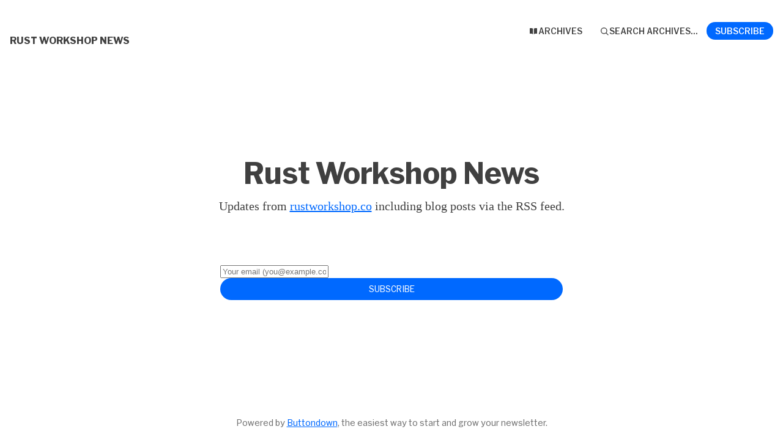

--- FILE ---
content_type: text/html; charset=utf-8
request_url: https://buttondown.com/rust_workshop
body_size: 3435
content:





<!DOCTYPE html>
<html lang="en"
      >
    <head>
        
        


<meta charset="utf-8" />
<meta http-equiv="Content-Language" content="en">
<meta name="google" content="notranslate" />
<meta name="viewport"
      content="width=device-width, initial-scale=1.0, maximum-scale=1, user-scalable=0" />
<link rel="webmention" href="https://buttondown.com/webmentions/register">

    <meta name="theme-color" content="#0069FF" />
    
        <link rel="manifest" href="https://buttondown.com/rust_workshop/webmanifest.json" />
    


    <link rel="shortcut icon" href="/static/images/icons/icon@72.png" />
    <link rel="apple-touch-icon"
          href="/static/images/icons/icon-square@144.png" />











        
        
    


    <title>Rust Workshop News • Buttondown</title>
    
        <meta name="description" content="Updates from rustworkshop.co including blog posts via the RSS feed." />

    <meta name="twitter:card" content="summary" />

<meta name="twitter:site" content="@buttondown" />
<meta name="twitter:title" content="Rust Workshop News" />
<meta name="twitter:description" content="Updates from rustworkshop.co including blog posts via the RSS feed." />

    
        <link rel="alternate"
              type="application/rss+xml"
              title="RSS Feed for Rust Workshop News"
              href="/rust_workshop/rss" />
    



    <link rel="sitemap"
          type="application/xml"
          title="Sitemap"
          href="/rust_workshop/sitemap.xml" />

<meta property="og:title" content="Rust Workshop News" />
<meta property="og:description" content="Updates from rustworkshop.co including blog posts via the RSS feed." />
<meta property="og:type" content="website" />

    <meta name="twitter:image"
          content="https://buttondown.com/static/images/icons/icon-square@400.png" />
    <meta property="og:image"
          content="https://buttondown.com/static/images/icons/icon-square@400.png" />


        
        <meta property="og:url" content="https://buttondown.com/rust_workshop" />
        <link rel="alternate"
              type="application/json+oembed"
              href="https://buttondown.com/embed?url=https://buttondown.com/rust_workshop"
              title="Rust Workshop News / oEmbed" />
    


<link rel="canonical" href="https://buttondown.com/rust_workshop">



        
        
        
        
            <link rel="stylesheet"
                  href="/static/subscriber_facing_modern_css-CQLu4JVj.css">
        
        <style>
            :root {
                --tint-color: #0069FF;
                
                    
                
            }
        </style>
        
            <script nonce="ecoMYodyQ_X_xokpAKOBfg">
                var VARIANT = "subscribe_page";
                
            </script>
        
        
    </head>
    <body class="route--subscribe">
        



        <div class="app-container">
            <div class="header-navigation-container">
                <div class="header-navigation">
                    
                    <div class="header-navigation-content">
                        <h1>
                            <a class="header-brand" href="https://buttondown.com/rust_workshop">
                                <span class="header-brand-name">Rust Workshop News</span>
                            </a>
                        </h1>
                        <button class="header-navigation-toggle"
                                type="button"
                                aria-label="Toggle navigation menu"
                                aria-expanded="false">
                            <svg class="header-navigation-toggle-icon"
     width="24"
     height="24"
     viewBox="0 0 24 24"
     fill="none"
     stroke="currentColor"
     stroke-width="2"
     stroke-linecap="round"
     stroke-linejoin="round">
    <line x1="3" y1="6" x2="21" y2="6"></line>
    <line x1="3" y1="12" x2="21" y2="12"></line>
    <line x1="3" y1="18" x2="21" y2="18"></line>
</svg>

                            <svg class="header-navigation-toggle-icon header-navigation-toggle-icon--close"
     width="24"
     height="24"
     viewBox="0 0 24 24"
     fill="none"
     stroke="currentColor"
     stroke-width="2"
     stroke-linecap="round"
     stroke-linejoin="round">
    <line x1="18" y1="6" x2="6" y2="18"></line>
    <line x1="6" y1="6" x2="18" y2="18"></line>
</svg>

                        </button>
                        <div class="header-navigation-overlay" aria-hidden="true"></div>
                        <nav class="header-navigation-nav" aria-expanded="false">
                            <div class="header-navigation-nav-handle"></div>
                            
                                <a class="header-navigation-link"
                                   href="/rust_workshop/archive/">
                                    <svg width="16" xmlns="http://www.w3.org/2000/svg" viewBox="0 0 16 16" fill="currentColor" data-slot="icon" class="w-4 h-4">
    <path d="M7.25 3.688a8.035 8.035 0 0 0-4.872-.523A.48.48 0 0 0 2 3.64v7.994c0 .345.342.588.679.512a6.02 6.02 0 0 1 4.571.81V3.688ZM8.75 12.956a6.02 6.02 0 0 1 4.571-.81c.337.075.679-.167.679-.512V3.64a.48.48 0 0 0-.378-.475 8.034 8.034 0 0 0-4.872.523v9.268Z" />
</svg>

                                    <div>Archives</div>
                                </a>
                            
                            
                            
                            
                            
                            
                                <button class="header-navigation-link archive-search-trigger"
                                        type="button"
                                        aria-label="Search archives...">
                                    <svg width="16"
     height="16"
     viewBox="0 0 24 24"
     fill="none"
     stroke="currentColor"
     stroke-width="1.5"
     xmlns="http://www.w3.org/2000/svg">
    <circle cx="11" cy="11" r="7" stroke="currentColor" stroke-width="2" />
    <line x1="16.5" y1="16.5" x2="21" y2="21" stroke="currentColor" stroke-width="2" stroke-linecap="round" />
</svg>

                                    <div>Search archives...</div>
                                </button>
                            
                            
                                <a class="header-navigation-link header-navigation-link--subscribe"
                                   href="https://buttondown.com/rust_workshop#subscribe-form">
                                    <svg width="16" xmlns="http://www.w3.org/2000/svg" viewBox="0 0 16 16" fill="currentColor" data-slot="icon" class="w-4 h-4">
    <path d="M2.5 3A1.5 1.5 0 0 0 1 4.5v.793c.026.009.051.02.076.032L7.674 8.51c.206.1.446.1.652 0l6.598-3.185A.755.755 0 0 1 15 5.293V4.5A1.5 1.5 0 0 0 13.5 3h-11Z" />
    <path d="M15 6.954 8.978 9.86a2.25 2.25 0 0 1-1.956 0L1 6.954V11.5A1.5 1.5 0 0 0 2.5 13h11a1.5 1.5 0 0 0 1.5-1.5V6.954Z" />
</svg>

                                    <div>Subscribe</div>
                                </a>
                            
                        </nav>
                    </div>
                </div>
            </div>
            
    <script type="application/ld+json">{"@context": "https://schema.org", "@type": "WebSite", "url": "https://buttondown.com/rust_workshop", "mainEntityOfPage": "https://buttondown.com/rust_workshop", "name": "Rust Workshop News", "description": "Updates from [rustworkshop.co](https://rustworkshop.co/) including blog posts via the RSS feed.", "identifier": "797b1b06-151f-449c-83dd-8efb51de891f", "image": null, "publisher": {"@type": "Organization", "name": "Rust Workshop News", "url": "https://buttondown.com/rust_workshop", "description": "Updates from [rustworkshop.co](https://rustworkshop.co/) including blog posts via the RSS feed.", "identifier": "797b1b06-151f-449c-83dd-8efb51de891f", "image": null}}</script>
    <div class="subscribe-container">
        <div class="subscribe">
            
            <h1 class="newsletter-name">Rust Workshop News</h1>
            <div class="newsletter-description"><p>Updates from <a href="https://rustworkshop.co/" target="_blank">rustworkshop.co</a> including blog posts via the RSS feed.</p></div>
            
<div id="subscribe-form">
    <div class="card subscription-form-fallback">
        <form method="post"
              action="/api/emails/embed-subscribe/rust_workshop">
            
            <input id="sfi-email"
                   required=""
                   type="email"
                   placeholder="Your email (you@example.com)"
                   autocomplete="email" />
            <button class="button tinted blue" id="submit" type="submit">
                <div style="flex: 1 1 0%; text-align: center;">Subscribe</div>
            </button>
        </form>
    </div>
</div>
<script id="newsletter" type="application/json">{"absolute_url": "https://buttondown.com/rust_workshop", "account": "1d55daf5-0134-47ed-9123-2676aa1e46cb", "address": "", "archive_navigation_links": [], "archive_redirect_url": "", "archive_theme": "modern", "automatically_remind_unconfirmed_subscribers": true, "autonomy_fields": [], "bluesky_username": null, "body_template": "", "buysellads_url": null, "cached_analytics_data": null, "css": "", "css_tokens": {}, "custom_archive_template": "", "custom_archives_template": "", "custom_email_template": "", "custom_expired_trial_notification_body": "", "custom_expired_trial_notification_subject": "", "custom_expired_trial_notification_template": null, "custom_gift_subscription_email_body": "", "custom_gift_subscription_email_subject": "", "custom_gift_subscription_email_template": null, "custom_preamble": "", "custom_premium_confirmation_email_body": "", "custom_premium_confirmation_email_subject": "", "custom_premium_confirmation_email_template": null, "custom_subscription_confirmation_email_subject": "", "custom_subscription_confirmation_email_template": null, "custom_subscription_confirmation_email_text": "", "custom_subscription_confirmation_reminder_email_subject": "", "custom_subscription_confirmation_reminder_email_template": null, "custom_subscription_confirmation_reminder_email_text": "", "custom_subscription_confirmed_email_subject": "", "custom_subscription_confirmed_email_template": null, "custom_subscription_confirmed_email_text": "", "default_behavior_for_subscriber_imports": "append", "description": "Updates from [rustworkshop.co](https://rustworkshop.co/) including blog posts via the RSS feed.", "disablement_reason": null, "domain": "", "email_address": "tim@rustworkshop.co", "email_domain": "", "enabled_features": ["subscriber_cleanup", "archives", "rss"], "effective_locale": "en-US", "fathom_code": null, "fathom_subscribe_code": null, "footer": "", "from_name": "Rust Workshop", "google_tag_manager_code": null, "h2_redirect_url": "", "header": "", "hidden_settings": [], "icon": null, "id": "797b1b06-151f-449c-83dd-8efb51de891f", "image": "", "indexing_mode": "enabled", "is_archive_searchable": true, "is_custom_archive_template_enabled": false, "is_custom_archives_template_enabled": false, "is_paid_subscription_free_trials_enabled": false, "is_sponsorship_enabled": false, "is_using_plausible": false, "locale": "en", "memberful_username": null, "meta_pixel_id": null, "metadata_keys": {"email": [], "subscriber": []}, "name": "Rust Workshop News", "paid_subscription_free_trial_duration": 0, "paid_subscriptions_status": "inactive", "publicly_visible_analytics": ["confirmed_subscribers"], "reddit_code": null, "reply_to_address": "", "seline_code": null, "sharing_networks": [], "shopify_url": null, "should_add_utm_sources": false, "should_be_private": false, "should_disable_non_premium_subscriptions": false, "should_expose_rss": true, "should_hide_issue_numbers": false, "should_hide_social_media": false, "should_immediately_show_payment_element": false, "should_noindex_archive_page": false, "should_noindex_subscribe_page": false, "should_require_double_optin": true, "should_send_latest_email_to_new_subscribers": false, "should_send_subscription_confirmation_email": true, "simple_analytics_enabled": false, "tinylytics_code": null, "socials": [], "sponsorship_text": null, "status": "permanently_active", "stripe_account": "", "subscription_button_text": "", "subscription_confirmation_redirect_url": "", "subscription_form_text": "", "subscription_redirect_url": "", "template": "classic", "thank_you_text": "", "tint_color": "#0069FF", "timezone": "Europe/London", "umami_website_id": null, "unsubscription_reasons": [], "unsubscription_redirect_url": "", "upgrade_text": "", "username": "rust_workshop", "web_css": "", "web_footer": "", "web_header": ""}</script>
<script id="subscriber_facing_authentication" type="application/json">{"status": "unauthenticated", "email_address": null, "account_id": null, "subscribers": []}</script>

    <script id="referring_subscriber_id" type="application/json">null</script>

<script id="referer" type="application/json">""</script>

<script nonce="ecoMYodyQ_X_xokpAKOBfg">
    var NEWSLETTER = JSON.parse(document.getElementById('newsletter').textContent);
    var SUBSCRIBER_FACING_AUTHENTICATION = JSON.parse(document.getElementById('subscriber_facing_authentication').textContent);
    var REFERRING_SUBSCRIBER_ID = JSON.parse(document.getElementById('referring_subscriber_id').textContent);
    
    var STRIPE_LIVE_PUBLIC_KEY = null;
    

    var TINT_COLOR = NEWSLETTER.tint_color || '#0069FF';
    document.documentElement.style.setProperty("--tint-color", TINT_COLOR);
    var referer = JSON.parse(document.getElementById('referer').textContent);
    var account = null;

    
    var VARIANT = "subscribe_page";
    
</script>

        </div>
    </div>

        </div>
        
            <div class="footer">
                
                
                    <div>Powered by <a href="https://buttondown.com/refer/rust_workshop">Buttondown</a>, the easiest way to start and grow your newsletter.</div>
                
            </div>
        
        
            <div id="archive-search-modal-container"
                 data-archive-url="/rust_workshop/archive/"
                 data-placeholder="Search archives..."
                 data-title="Search archives..."
                 data-search-param="q"
                 data-username="rust_workshop"></div>
        
        <script id="newsletter" type="application/json">{"absolute_url": "https://buttondown.com/rust_workshop", "account": "1d55daf5-0134-47ed-9123-2676aa1e46cb", "address": "", "archive_navigation_links": [], "archive_redirect_url": "", "archive_theme": "modern", "automatically_remind_unconfirmed_subscribers": true, "autonomy_fields": [], "bluesky_username": null, "body_template": "", "buysellads_url": null, "cached_analytics_data": null, "css": "", "css_tokens": {}, "custom_archive_template": "", "custom_archives_template": "", "custom_email_template": "", "custom_expired_trial_notification_body": "", "custom_expired_trial_notification_subject": "", "custom_expired_trial_notification_template": null, "custom_gift_subscription_email_body": "", "custom_gift_subscription_email_subject": "", "custom_gift_subscription_email_template": null, "custom_preamble": "", "custom_premium_confirmation_email_body": "", "custom_premium_confirmation_email_subject": "", "custom_premium_confirmation_email_template": null, "custom_subscription_confirmation_email_subject": "", "custom_subscription_confirmation_email_template": null, "custom_subscription_confirmation_email_text": "", "custom_subscription_confirmation_reminder_email_subject": "", "custom_subscription_confirmation_reminder_email_template": null, "custom_subscription_confirmation_reminder_email_text": "", "custom_subscription_confirmed_email_subject": "", "custom_subscription_confirmed_email_template": null, "custom_subscription_confirmed_email_text": "", "default_behavior_for_subscriber_imports": "append", "description": "Updates from [rustworkshop.co](https://rustworkshop.co/) including blog posts via the RSS feed.", "disablement_reason": null, "domain": "", "email_address": "tim@rustworkshop.co", "email_domain": "", "enabled_features": ["subscriber_cleanup", "archives", "rss"], "effective_locale": "en-US", "fathom_code": null, "fathom_subscribe_code": null, "footer": "", "from_name": "Rust Workshop", "google_tag_manager_code": null, "h2_redirect_url": "", "header": "", "hidden_settings": [], "icon": null, "id": "797b1b06-151f-449c-83dd-8efb51de891f", "image": "", "indexing_mode": "enabled", "is_archive_searchable": true, "is_custom_archive_template_enabled": false, "is_custom_archives_template_enabled": false, "is_paid_subscription_free_trials_enabled": false, "is_sponsorship_enabled": false, "is_using_plausible": false, "locale": "en", "memberful_username": null, "meta_pixel_id": null, "metadata_keys": {"email": [], "subscriber": []}, "name": "Rust Workshop News", "paid_subscription_free_trial_duration": 0, "paid_subscriptions_status": "inactive", "publicly_visible_analytics": ["confirmed_subscribers"], "reddit_code": null, "reply_to_address": "", "seline_code": null, "sharing_networks": [], "shopify_url": null, "should_add_utm_sources": false, "should_be_private": false, "should_disable_non_premium_subscriptions": false, "should_expose_rss": true, "should_hide_issue_numbers": false, "should_hide_social_media": false, "should_immediately_show_payment_element": false, "should_noindex_archive_page": false, "should_noindex_subscribe_page": false, "should_require_double_optin": true, "should_send_latest_email_to_new_subscribers": false, "should_send_subscription_confirmation_email": true, "simple_analytics_enabled": false, "tinylytics_code": null, "socials": [], "sponsorship_text": null, "status": "permanently_active", "stripe_account": "", "subscription_button_text": "", "subscription_confirmation_redirect_url": "", "subscription_form_text": "", "subscription_redirect_url": "", "template": "classic", "thank_you_text": "", "tint_color": "#0069FF", "timezone": "Europe/London", "umami_website_id": null, "unsubscription_reasons": [], "unsubscription_redirect_url": "", "upgrade_text": "", "username": "rust_workshop", "web_css": "", "web_footer": "", "web_header": ""}</script>
        
            <script id="subscriber_facing_authentication" type="application/json">{"status": "unauthenticated", "email_address": null, "account_id": null, "subscribers": []}</script>
        
        <div id="subscriber-facing-app"></div>
        <link  rel="stylesheet" href="/static/subscriber_facing_app-D-avtkZs.css" />
<script type="module" crossorigin="" src="/static/subscriber_facing_app-B9azuS9c.js"></script>
<link href="/static/modulepreload-polyfill-CHxOZ82P.js" type="text/javascript" crossorigin="anonymous" rel="modulepreload" as="script" />
<link href="/static/preload-helper-CnxSbca4.js" type="text/javascript" crossorigin="anonymous" rel="modulepreload" as="script" />
<link href="/static/_plugin-vue_export-helper-Yn4EVzmY.js" type="text/javascript" crossorigin="anonymous" rel="modulepreload" as="script" />
<link href="/static/_sentry-release-injection-file-BOEq8Ez2.js" type="text/javascript" crossorigin="anonymous" rel="modulepreload" as="script" />
<link href="/static/utils-B0-CKzfi.js" type="text/javascript" crossorigin="anonymous" rel="modulepreload" as="script" />
<link href="/static/event-listener-QkjDuAFF.js" type="text/javascript" crossorigin="anonymous" rel="modulepreload" as="script" />
<link href="/static/SubscribeFormContainer.vue_vue_type_script_setup_true_lang-DIYHW0y8.js" type="text/javascript" crossorigin="anonymous" rel="modulepreload" as="script" />
<link href="/static/SubscribeForm.vue_vue_type_script_setup_true_lang-Hsd28ngM.js" type="text/javascript" crossorigin="anonymous" rel="modulepreload" as="script" />
<link href="/static/x-mark-micro-CPmJaCsJ.js" type="text/javascript" crossorigin="anonymous" rel="modulepreload" as="script" />
<link href="/static/Button.vue_vue_type_script_setup_true_lang-WlY1ymRA.js" type="text/javascript" crossorigin="anonymous" rel="modulepreload" as="script" />
<link href="/static/PendingIndicator.vue_vue_type_script_setup_true_lang-BhJWpDNI.js" type="text/javascript" crossorigin="anonymous" rel="modulepreload" as="script" />
<link href="/static/arrow-path-micro-CWQHpXng.js" type="text/javascript" crossorigin="anonymous" rel="modulepreload" as="script" />
<link href="/static/Turnstile-DUMQH3ic.js" type="text/javascript" crossorigin="anonymous" rel="modulepreload" as="script" />
        
    </body>
</html>


--- FILE ---
content_type: text/javascript; charset="utf-8"
request_url: https://buttondown.com/static/_sentry-release-injection-file-BOEq8Ez2.js
body_size: -1100
content:
(function(){try{var e=typeof window!="undefined"?window:typeof global!="undefined"?global:typeof self!="undefined"?self:{},d=new e.Error().stack;d&&(e._sentryDebugIds=e._sentryDebugIds||{},e._sentryDebugIds[d]="109adb39-9070-4973-a478-00d2c0cc7898",e._sentryDebugIdIdentifier="sentry-dbid-109adb39-9070-4973-a478-00d2c0cc7898")}catch(f){}})();var n=typeof window!="undefined"?window:typeof global!="undefined"?global:typeof self!="undefined"?self:{};n.SENTRY_RELEASE={id:"5fd34951ab1f6e1d50c4155e1eb912f8c123b850"};
//# sourceMappingURL=_sentry-release-injection-file-BOEq8Ez2.js.map


--- FILE ---
content_type: text/javascript; charset="utf-8"
request_url: https://buttondown.com/static/arrow-path-micro-CWQHpXng.js
body_size: -1085
content:
import{e as d}from"./_plugin-vue_export-helper-Yn4EVzmY.js";(function(){try{var e=typeof window!="undefined"?window:typeof global!="undefined"?global:typeof self!="undefined"?self:{},t=new e.Error().stack;t&&(e._sentryDebugIds=e._sentryDebugIds||{},e._sentryDebugIds[t]="f21965b2-31b5-4ec9-883a-cdb571aa1521",e._sentryDebugIdIdentifier="sentry-dbid-f21965b2-31b5-4ec9-883a-cdb571aa1521")}catch(s){}})();const n=d("0 0 20 20",void 0,void 0,"/static/assets/sprite.edcd8b81.svg#_e5ca7247");export{n as A};
//# sourceMappingURL=arrow-path-micro-CWQHpXng.js.map


--- FILE ---
content_type: text/javascript; charset="utf-8"
request_url: https://buttondown.com/static/event-listener-QkjDuAFF.js
body_size: -1071
content:
import"./_sentry-release-injection-file-BOEq8Ez2.js";import{ao as o}from"./_plugin-vue_export-helper-Yn4EVzmY.js";(function(){try{var e=typeof window!="undefined"?window:typeof global!="undefined"?global:typeof self!="undefined"?self:{},n=new e.Error().stack;n&&(e._sentryDebugIds=e._sentryDebugIds||{},e._sentryDebugIds[n]="ced4f802-16ae-47a2-9fc3-459ef0b8b681",e._sentryDebugIdIdentifier="sentry-dbid-ced4f802-16ae-47a2-9fc3-459ef0b8b681")}catch(d){}})();const t=(e,n,d,f)=>{o(e.removeEventListener.bind(e,n,d,f)),e.addEventListener(n,d,f)};export{t as c};
//# sourceMappingURL=event-listener-QkjDuAFF.js.map


--- FILE ---
content_type: text/javascript; charset="utf-8"
request_url: https://buttondown.com/static/SubscribeFormContainer.vue_vue_type_script_setup_true_lang-DIYHW0y8.js
body_size: 1
content:
var f=(n,l,s)=>new Promise((a,u)=>{var o=i=>{try{t(s.next(i))}catch(b){u(b)}},c=i=>{try{t(s.throw(i))}catch(b){u(b)}},t=i=>i.done?a(i.value):Promise.resolve(i.value).then(o,c);t((s=s.apply(n,l)).next())});import{d as A,r as v,ag as E,w as g,c as k,o as F,U as I}from"./_plugin-vue_export-helper-Yn4EVzmY.js";import{_ as T,s as D,p as U}from"./SubscribeForm.vue_vue_type_script_setup_true_lang-Hsd28ngM.js";(function(){try{var n=typeof window!="undefined"?window:typeof global!="undefined"?global:typeof self!="undefined"?self:{},l=new n.Error().stack;l&&(n._sentryDebugIds=n._sentryDebugIds||{},n._sentryDebugIds[l]="fcbe9a78-97be-40e2-ad25-f930d0f0dc92",n._sentryDebugIdIdentifier="sentry-dbid-fcbe9a78-97be-40e2-ad25-f930d0f0dc92")}catch(s){}})();const x=A({__name:"SubscribeFormContainer",props:{newsletter:{},subscriberFacingAuthentication:{},variant:{}},setup(n){var _,w,m;const l=(e,r)=>e==null?(r==null?void 0:r.status)!=="unauthenticated"?"subscribed_elsewhere":"not_subscribed":e.type,s=n,a=v("not_subscribed"),u=v(((_=s.subscriberFacingAuthentication)==null?void 0:_.email_address)||""),o=v({}),c=v(""),t=v(((m=(w=s.subscriberFacingAuthentication)==null?void 0:w.subscribers)==null?void 0:m.find(e=>e.newsletter_id===s.newsletter.id))||void 0),i=v("");E(()=>{a.value=l(t.value,s.subscriberFacingAuthentication)}),g(t,()=>{a.value=l(t.value,s.subscriberFacingAuthentication),t.value&&(u.value=t.value.email_address)}),g(c,e=>{e&&a.value==="invalid_ip_address"&&b()});const b=()=>f(null,null,function*(){var r;a.value="pending_subscription";const e=yield D(u.value,o.value,s.newsletter,REFERRING_SUBSCRIBER_ID,c.value);if(!("error"in e))t.value=e.subscriber,a.value=l(e.subscriber,s.subscriberFacingAuthentication),o.value={},s.newsletter.subscription_redirect_url&&(window.location.href=s.newsletter.subscription_redirect_url);else if((r=e.data)!=null&&r.subscriber)t.value={id:e.data.subscriber.id,email_address:e.data.subscriber.email_address,type:e.data.subscriber.type,newsletter_id:s.newsletter.id};else{const{state:d,error:p}=U(e.error,e.data);a.value=d,i.value=p}}),y=e=>f(null,null,function*(){a.value="pending_subscription";const r=s.newsletter.should_disable_non_premium_subscriptions?"unpaid":"regular",p=(yield(yield fetch(I["api:retrieve_subscriber"](e),{method:"PATCH",headers:{"Content-Type":"application/json"},body:JSON.stringify({type:r})})).json()).subscriber;t.value={id:p.id,email_address:p.email_address,type:p.type,newsletter_id:s.newsletter.id}}),R=e=>!e||!e.includes("@")||e.length>254?!1:/^[^\s@]+@[^\s@]+\.[^\s@]+$/.test(e),h=()=>{if(u.value){if(!R(u.value)){a.value="invalid_email__regex",i.value="That email address is invalid";return}t.value||(a.value="not_subscribed")}};return(e,r)=>(F(),k(T,{emailAddress:u.value,"onUpdate:emailAddress":r[0]||(r[0]=d=>u.value=d),metadata:o.value,"onUpdate:metadata":r[1]||(r[1]=d=>o.value=d),turnstileResponseToken:c.value,"onUpdate:turnstileResponseToken":r[2]||(r[2]=d=>c.value=d),newsletter:e.newsletter,subscriber:t.value,"check-subscriber":h,subscribe:b,resubscribe:y,state:a.value,variant:e.variant,error:i.value},null,8,["emailAddress","metadata","turnstileResponseToken","newsletter","subscriber","state","variant","error"]))}});export{x as _};
//# sourceMappingURL=SubscribeFormContainer.vue_vue_type_script_setup_true_lang-DIYHW0y8.js.map


--- FILE ---
content_type: text/javascript; charset="utf-8"
request_url: https://buttondown.com/static/PendingIndicator.vue_vue_type_script_setup_true_lang-BhJWpDNI.js
body_size: -964
content:
import{A as d}from"./arrow-path-micro-CWQHpXng.js";import{d as r,c as t,a as s,u as a,o as i}from"./_plugin-vue_export-helper-Yn4EVzmY.js";(function(){try{var e=typeof window!="undefined"?window:typeof global!="undefined"?global:typeof self!="undefined"?self:{},n=new e.Error().stack;n&&(e._sentryDebugIds=e._sentryDebugIds||{},e._sentryDebugIds[n]="011d26e6-83bd-4fa6-98fd-10e15d116163",e._sentryDebugIdIdentifier="sentry-dbid-011d26e6-83bd-4fa6-98fd-10e15d116163")}catch(o){}})();const p=r({__name:"PendingIndicator",props:{pending:{type:Boolean}},setup(e){return(n,o)=>n.pending?(i(),t(a(d),{key:0,class:"inline-block size-[1em] animate-spin"})):s("",!0)}});export{p as _};
//# sourceMappingURL=PendingIndicator.vue_vue_type_script_setup_true_lang-BhJWpDNI.js.map


--- FILE ---
content_type: text/javascript; charset="utf-8"
request_url: https://buttondown.com/static/modulepreload-polyfill-CHxOZ82P.js
body_size: -732
content:
import"./_sentry-release-injection-file-BOEq8Ez2.js";(function(){try{var r=typeof window!="undefined"?window:typeof global!="undefined"?global:typeof self!="undefined"?self:{},o=new r.Error().stack;o&&(r._sentryDebugIds=r._sentryDebugIds||{},r._sentryDebugIds[o]="c61b816d-6e10-4b13-ac9f-50fe4e9acef0",r._sentryDebugIdIdentifier="sentry-dbid-c61b816d-6e10-4b13-ac9f-50fe4e9acef0")}catch(i){}})();(function(){const o=document.createElement("link").relList;if(o&&o.supports&&o.supports("modulepreload"))return;for(const e of document.querySelectorAll('link[rel="modulepreload"]'))s(e);new MutationObserver(e=>{for(const t of e)if(t.type==="childList")for(const n of t.addedNodes)n.tagName==="LINK"&&n.rel==="modulepreload"&&s(n)}).observe(document,{childList:!0,subtree:!0});function i(e){const t={};return e.integrity&&(t.integrity=e.integrity),e.referrerPolicy&&(t.referrerPolicy=e.referrerPolicy),e.crossOrigin==="use-credentials"?t.credentials="include":e.crossOrigin==="anonymous"?t.credentials="omit":t.credentials="same-origin",t}function s(e){if(e.ep)return;e.ep=!0;const t=i(e);fetch(e.href,t)}})();
//# sourceMappingURL=modulepreload-polyfill-CHxOZ82P.js.map


--- FILE ---
content_type: text/javascript; charset="utf-8"
request_url: https://buttondown.com/static/x-mark-micro-CPmJaCsJ.js
body_size: -1087
content:
import{e as s}from"./_plugin-vue_export-helper-Yn4EVzmY.js";(function(){try{var e=typeof window!="undefined"?window:typeof global!="undefined"?global:typeof self!="undefined"?self:{},d=new e.Error().stack;d&&(e._sentryDebugIds=e._sentryDebugIds||{},e._sentryDebugIds[d]="0e12673d-e143-49a4-8d60-75e435f85935",e._sentryDebugIdIdentifier="sentry-dbid-0e12673d-e143-49a4-8d60-75e435f85935")}catch(t){}})();const o=s("0 0 16 16",void 0,void 0,"/static/assets/sprite.edcd8b81.svg#_1f668560");export{o as C};
//# sourceMappingURL=x-mark-micro-CPmJaCsJ.js.map
